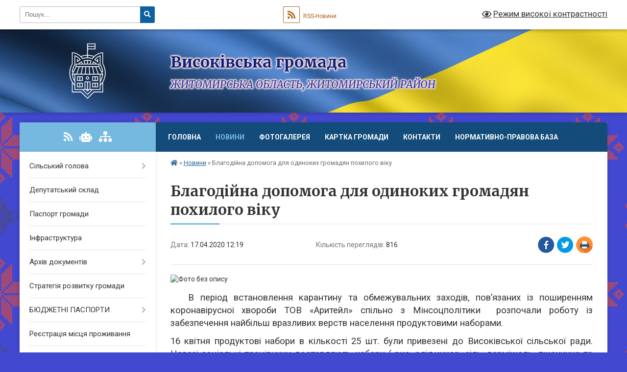

--- FILE ---
content_type: text/html; charset=UTF-8
request_url: https://vysokivska-gromada.gov.ua/news/1587116355/
body_size: 8921
content:
<!DOCTYPE html>
<html lang="uk">
<head>
	<!--[if IE]><meta http-equiv="X-UA-Compatible" content="IE=edge"><![endif]-->
	<meta charset="utf-8">
	<meta name="viewport" content="width=device-width, initial-scale=1">
	<!--[if IE]><script>
		document.createElement('header');
		document.createElement('nav');
		document.createElement('main');
		document.createElement('section');
		document.createElement('article');
		document.createElement('aside');
		document.createElement('footer');
		document.createElement('figure');
		document.createElement('figcaption');
	</script><![endif]-->
	<title>Благодійна допомога для одиноких громадян похилого віку | Високівська громада</title>
	<meta name="description" content=". .    В період встановлення карантину та обмежувальних заходів, пов&amp;rsquo;язаних із поширенням коронавірусної хвороби ТОВ &amp;laquo;Аритейл&amp;raquo; спільно з Мінсоцполітики  розпочали роботу із забезпечення найбільш вразливих ве">
	<meta name="keywords" content="Благодійна, допомога, для, одиноких, громадян, похилого, віку, |, Високівська, громада">

	
		<meta property="og:image" content="https://rada.info/upload/users_files/04344191/6f9d1a8ede0e9e4e567461605138a5c0.jpg">
	<meta property="og:image:width" content="2555">
	<meta property="og:image:height" content="3140">
			<meta property="og:title" content="Благодійна допомога для одиноких громадян похилого віку">
				<meta property="og:type" content="article">
	<meta property="og:url" content="https://vysokivska-gromada.gov.ua/news/1587116355/">
		
		<link rel="apple-touch-icon" sizes="57x57" href="https://gromada.org.ua/apple-icon-57x57.png">
	<link rel="apple-touch-icon" sizes="60x60" href="https://gromada.org.ua/apple-icon-60x60.png">
	<link rel="apple-touch-icon" sizes="72x72" href="https://gromada.org.ua/apple-icon-72x72.png">
	<link rel="apple-touch-icon" sizes="76x76" href="https://gromada.org.ua/apple-icon-76x76.png">
	<link rel="apple-touch-icon" sizes="114x114" href="https://gromada.org.ua/apple-icon-114x114.png">
	<link rel="apple-touch-icon" sizes="120x120" href="https://gromada.org.ua/apple-icon-120x120.png">
	<link rel="apple-touch-icon" sizes="144x144" href="https://gromada.org.ua/apple-icon-144x144.png">
	<link rel="apple-touch-icon" sizes="152x152" href="https://gromada.org.ua/apple-icon-152x152.png">
	<link rel="apple-touch-icon" sizes="180x180" href="https://gromada.org.ua/apple-icon-180x180.png">
	<link rel="icon" type="image/png" sizes="192x192"  href="https://gromada.org.ua/android-icon-192x192.png">
	<link rel="icon" type="image/png" sizes="32x32" href="https://gromada.org.ua/favicon-32x32.png">
	<link rel="icon" type="image/png" sizes="96x96" href="https://gromada.org.ua/favicon-96x96.png">
	<link rel="icon" type="image/png" sizes="16x16" href="https://gromada.org.ua/favicon-16x16.png">
	<link rel="manifest" href="https://gromada.org.ua/manifest.json">
	<meta name="msapplication-TileColor" content="#ffffff">
	<meta name="msapplication-TileImage" content="https://gromada.org.ua/ms-icon-144x144.png">
	<meta name="theme-color" content="#ffffff">
	
	
		<meta name="robots" content="">
	
	<link rel="preconnect" href="https://fonts.googleapis.com">
	<link rel="preconnect" href="https://fonts.gstatic.com" crossorigin>
	<link href="https://fonts.googleapis.com/css?family=Merriweather:400i,700|Roboto:400,400i,700,700i&amp;subset=cyrillic-ext" rel="stylesheet">

    <link rel="preload" href="https://cdnjs.cloudflare.com/ajax/libs/font-awesome/5.9.0/css/all.min.css" as="style">
	<link rel="stylesheet" href="https://cdnjs.cloudflare.com/ajax/libs/font-awesome/5.9.0/css/all.min.css" integrity="sha512-q3eWabyZPc1XTCmF+8/LuE1ozpg5xxn7iO89yfSOd5/oKvyqLngoNGsx8jq92Y8eXJ/IRxQbEC+FGSYxtk2oiw==" crossorigin="anonymous" referrerpolicy="no-referrer" />
	
	
    <link rel="preload" href="//gromada.org.ua/themes/ukraine/css/styles_vip.css?v=3.38" as="style">
	<link rel="stylesheet" href="//gromada.org.ua/themes/ukraine/css/styles_vip.css?v=3.38">
	
	<link rel="stylesheet" href="//gromada.org.ua/themes/ukraine/css/168/theme_vip.css?v=1769012662">
	
		<!--[if lt IE 9]>
	<script src="https://oss.maxcdn.com/html5shiv/3.7.2/html5shiv.min.js"></script>
	<script src="https://oss.maxcdn.com/respond/1.4.2/respond.min.js"></script>
	<![endif]-->
	<!--[if gte IE 9]>
	<style type="text/css">
		.gradient { filter: none; }
	</style>
	<![endif]-->

</head>
<body class="">

	<a href="#top_menu" class="skip-link link" aria-label="Перейти до головного меню (Alt+1)" accesskey="1">Перейти до головного меню (Alt+1)</a>
	<a href="#left_menu" class="skip-link link" aria-label="Перейти до бічного меню (Alt+2)" accesskey="2">Перейти до бічного меню (Alt+2)</a>
    <a href="#main_content" class="skip-link link" aria-label="Перейти до головного вмісту (Alt+3)" accesskey="3">Перейти до текстового вмісту (Alt+3)</a>

	

		<div id="all_screen">

						<section class="search_menu">
				<div class="wrap">
					<div class="row">
						<div class="grid-25 fl">
							<form action="https://vysokivska-gromada.gov.ua/search/" class="search">
								<input type="text" name="q" value="" placeholder="Пошук..." aria-label="Введіть пошукову фразу" required>
								<button type="submit" name="search" value="y" aria-label="Натисніть, щоб здійснити пошук"><i class="fa fa-search"></i></button>
							</form>
							<a id="alt_version_eye" href="#" title="Режим високої контрастності" onclick="return set_special('7899dbad481dae25b8b9959b12e51e9eb2ee95aa');"><i class="far fa-eye"></i></a>
						</div>
						<div class="grid-75">
							<div class="row">
								<div class="grid-25" style="padding-top: 13px;">
									<div id="google_translate_element"></div>
								</div>
								<div class="grid-25" style="padding-top: 13px;">
									<a href="https://gromada.org.ua/rss/168/" class="rss" title="RSS-стрічка"><span><i class="fa fa-rss"></i></span> RSS-Новини</a>
								</div>
								<div class="grid-50 alt_version_block">

									<div class="alt_version">
										<a href="#" class="set_special_version" onclick="return set_special('7899dbad481dae25b8b9959b12e51e9eb2ee95aa');"><i class="far fa-eye"></i> Режим високої контрастності</a>
									</div>

								</div>
								<div class="clearfix"></div>
							</div>
						</div>
						<div class="clearfix"></div>
					</div>
				</div>
			</section>
			
			<header>
				<div class="wrap">
					<div class="row">

						<div class="grid-25 logo fl">
							<a href="https://vysokivska-gromada.gov.ua/" id="logo">
								<img class="svg" src="//gromada.org.ua/themes/ukraine/img/logo.svg" alt="Високівська - ">
							</a>
						</div>
						<div class="grid-75 title fr">
							<div class="slogan_1">Високівська громада</div>
							<div class="slogan_2">Житомирська область, Житомирський район</div>
						</div>
						<div class="clearfix"></div>

					</div>
					
										
				</div>
			</header>

			<div class="wrap">
				<section class="middle_block">

					<div class="row">
						<div class="grid-75 fr">
							<nav class="main_menu" id="top_menu">
								<ul>
																		<li class="">
										<a href="https://vysokivska-gromada.gov.ua/main/">Головна</a>
																													</li>
																		<li class="active">
										<a href="https://vysokivska-gromada.gov.ua/news/">Новини</a>
																													</li>
																		<li class="">
										<a href="https://vysokivska-gromada.gov.ua/photo/">Фотогалерея</a>
																													</li>
																		<li class="">
										<a href="https://vysokivska-gromada.gov.ua/structure/">Картка громади</a>
																													</li>
																		<li class=" has-sub">
										<a href="https://vysokivska-gromada.gov.ua/feedback/">Контакти</a>
																				<button onclick="return show_next_level(this);" aria-label="Показати підменю"></button>
																														<ul>
																						<li>
												<a href="https://vysokivska-gromada.gov.ua/komanda-silskoi-radi-16-52-26-25-07-2019/">Команда сільської ради</a>
																																			</li>
																						<li>
												<a href="https://vysokivska-gromada.gov.ua/grafik-osobistogo-prijomu-gromadyan-posadovimi-osobami-visokivskoi-silskoi-radi-09-39-58-12-03-2025/">Графік особистого прийому громадян посадовими особами  Високівської сільської ради</a>
																																			</li>
																																</ul>
																			</li>
																		<li class="">
										<a href="https://vysokivska-gromada.gov.ua/normativnopravova-baza-09-31-02-22-10-2021/">Нормативно-правова база</a>
																													</li>
																										</ul>

								<button class="menu-button" id="open-button" tabindex="-1"><i class="fas fa-bars"></i> Меню сайту</button>

							</nav>
							
							<div class="clearfix"></div>

														<section class="bread_crumbs">
								<div xmlns:v="http://rdf.data-vocabulary.org/#"><a href="https://vysokivska-gromada.gov.ua/" title="Головна сторінка"><i class="fas fa-home"></i></a> &raquo; <a href="https://vysokivska-gromada.gov.ua/news/" aria-current="page">Новини</a>  &raquo; <span>Благодійна допомога для одиноких громадян похилого віку</span></div>
							</section>
							
							<main id="main_content">

																											<h1>Благодійна допомога для одиноких громадян похилого віку</h1>


<div class="row">
	<div class="grid-30 one_news_date">
		Дата: <span>17.04.2020 12:19</span>
	</div>
	<div class="grid-30 one_news_count">
		Кількість переглядів: <span>816</span>
	</div>
		<div class="grid-30 one_news_socials">
		<button class="social_share" data-type="fb" aria-label="Поширити у Фейсбук"><img src="//gromada.org.ua/themes/ukraine/img/share/fb.png" alt="Іконка Facebook"></button>
		<button class="social_share" data-type="tw" aria-label="Поширити в Tweitter"><img src="//gromada.org.ua/themes/ukraine/img/share/tw.png" alt="Іконка Twitter"></button>
		<button class="print_btn" onclick="window.print();" aria-label="Надрукувати статтю"><img src="//gromada.org.ua/themes/ukraine/img/share/print.png" alt="Значок принтера"></button>
	</div>
		<div class="clearfix"></div>
</div>

<hr>

<p><img alt="Фото без опису"  alt="" src="https://rada.info/upload/users_files/04344191/6f9d1a8ede0e9e4e567461605138a5c0.jpg" style="width: 775px; height: 952px;" /></p>

<p style="margin-top:0cm; margin-right:0cm; margin-bottom:8.0pt; margin-left:0cm; text-align:justify"><span style="font-size:12pt"><span style="background:white"><span new="" roman="" style="font-family:" times=""><span lang="UK" style="font-size:14.0pt"><span style="color:#333333">&nbsp;&nbsp; В період встановлення карантину та обмежувальних заходів, пов&rsquo;язаних із поширенням коронавірусної хвороби ТОВ &laquo;Аритейл&raquo; спільно з Мінсоцполітики &nbsp;розпочали роботу із забезпечення найбільш вразливих верств населення продуктовими наборами.</span></span></span></span></span></p>

<p style="margin-top:0cm; margin-right:0cm; margin-bottom:8.0pt; margin-left:0cm; text-align:justify"><span style="font-size:12pt"><span style="background:white"><span new="" roman="" style="font-family:" times=""><span lang="UK" style="font-size:14.0pt"><span style="color:#333333">16 квітня продуктові набори в кількості 25 шт. були привезені до Високівської сільської ради. Наразі соціальні працівники доставляють набори ( рис, олія,цукор, сіль, вермішель, пшенична та вівсяна крупи, туалетний папір, печиво та чай) до домівок одиноких громадян, які обслуговуються у відділенні соціальної допомоги вдома.</span></span></span></span></span></p>

<p style="margin-top:0cm; margin-right:0cm; margin-bottom:8.0pt; margin-left:0cm; text-align:justify"><span style="font-size:12pt"><span style="background:white"><span new="" roman="" style="font-family:" times=""><span lang="UK" style="font-size:14.0pt"><span style="color:#333333"><img alt="Фото без опису"  alt="" src="https://rada.info/upload/users_files/04344191/e435aae7d05edf17c65d00b436f8472f.jpg" style="width: 775px; height: 1201px;" /></span></span></span></span></span></p>

<p style="margin-top:0cm; margin-right:0cm; margin-bottom:8.0pt; margin-left:0cm; text-align:justify"><span style="font-size:12pt"><span style="background:white"><span new="" roman="" style="font-family:" times=""><span lang="UK" style="font-size:14.0pt"><span style="color:#333333"><img alt="Фото без опису"  alt="" src="https://rada.info/upload/users_files/04344191/fdfd499190f072b3c90094894f115b5c.jpg" style="width: 775px; height: 1033px;" /></span></span></span></span></span></p>

<p style="margin-top:0cm; margin-right:0cm; margin-bottom:8.0pt; margin-left:0cm; text-align:justify"><span style="font-size:12pt"><span style="background:white"><span new="" roman="" style="font-family:" times=""><span lang="UK" style="font-size:14.0pt"><span style="color:#333333"><img alt="Фото без опису"  alt="" src="https://rada.info/upload/users_files/04344191/5a84b81fcd4eaf904f723ef8a6b3c228.jpg" style="width: 775px; height: 1033px;" /><img alt="Фото без опису"  alt="" src="https://rada.info/upload/users_files/04344191/1c04c873912792b394634c9d9426b517.jpg" style="width: 775px; height: 1033px;" /></span></span></span></span></span></p>

<p style="margin-top:0cm; margin-right:0cm; margin-bottom:8.0pt; margin-left:0cm; text-align:justify"><span style="font-size:12pt"><span style="background:white"><span new="" roman="" style="font-family:" times=""><span lang="UK" style="font-size:14.0pt"><span style="color:#333333"><img alt="Фото без опису"  alt="" src="https://rada.info/upload/users_files/04344191/50587c02e1e31ef7bb9dc5224a12db95.jpg" style="width: 775px; height: 1086px;" /><img alt="Фото без опису"  alt="" src="https://rada.info/upload/users_files/04344191/572e0f5cabac7ad2b2adbf7875bbfae7.jpeg" style="width: 775px; height: 905px;" /></span></span></span></span></span></p>
<div class="clearfix"></div>

<hr>



<p><a href="https://vysokivska-gromada.gov.ua/news/" class="btn btn-grey">&laquo; повернутися</a></p>																	
							</main>
						</div>
						<div class="grid-25 fl">

							<div class="project_name">
								<a href="https://gromada.org.ua/rss/168/" rel="nofollow" target="_blank" title="RSS-стрічка новин сайту"><i class="fas fa-rss"></i></a>
																<a href="https://vysokivska-gromada.gov.ua/feedback/#chat_bot" title="Наша громада в смартфоні"><i class="fas fa-robot"></i></a>
																																																								<a href="https://vysokivska-gromada.gov.ua/sitemap/" title="Мапа сайту"><i class="fas fa-sitemap"></i></a>
							</div>
														<aside class="left_sidebar">
							
								
																<nav class="sidebar_menu" id="left_menu">
									<ul>
																				<li class=" has-sub">
											<a href="https://vysokivska-gromada.gov.ua/silskij-golova-14-10-50-29-03-2019/">Сільський голова</a>
																						<button onclick="return show_next_level(this);" aria-label="Показати підменю"></button>
																																	<i class="fa fa-chevron-right"></i>
											<ul>
																								<li class="">
													<a href="https://vysokivska-gromada.gov.ua/sluzhba-u-spravah-ditej-visokivskoi-silskoi-radi-12-23-01-11-11-2024/">Служба у справах дітей Високівської сільської ради</a>
																																						</li>
																																			</ul>
																					</li>
																				<li class="">
											<a href="https://vysokivska-gromada.gov.ua/deputatskij-sklad-13-47-27-29-03-2019/">Депутатський склад</a>
																																</li>
																				<li class="">
											<a href="https://vysokivska-gromada.gov.ua/pasport-gromadi-14-01-29-29-03-2019/">Паспорт громади</a>
																																</li>
																				<li class="">
											<a href="https://vysokivska-gromada.gov.ua/infrastruktura-14-30-24-29-03-2019/">Інфраструктура</a>
																																</li>
																				<li class=" has-sub">
											<a href="https://vysokivska-gromada.gov.ua/docs/">Архів документів</a>
																						<button onclick="return show_next_level(this);" aria-label="Показати підменю"></button>
																																	<i class="fa fa-chevron-right"></i>
											<ul>
																								<li class=" has-sub">
													<a href="https://vysokivska-gromada.gov.ua/rishennya-vikonavchogo-komitetu-12-38-15-29-07-2019/">Рішення виконавчого комітету</a>
																										<button onclick="return show_next_level(this);" aria-label="Показати підменю"></button>
																																							<i class="fa fa-chevron-right"></i>
													<ul>
																												<li><a href="https://vysokivska-gromada.gov.ua/rishennya-sesij-silskoi-radi-12-46-46-29-07-2019/">Рішення сесій сільської ради</a></li>
																																									</ul>
																									</li>
																								<li class=" has-sub">
													<a href="https://vysokivska-gromada.gov.ua/rozporyadzhennya-golovi-12-47-40-29-07-2019/">Розпорядження голови</a>
																										<button onclick="return show_next_level(this);" aria-label="Показати підменю"></button>
																																							<i class="fa fa-chevron-right"></i>
													<ul>
																												<li><a href="https://vysokivska-gromada.gov.ua/rozporyadzhennya-№76-11-25-14-13-12-2021/">Розпорядження №76</a></li>
																																									</ul>
																									</li>
																								<li class="">
													<a href="https://vysokivska-gromada.gov.ua/rishennya-sesij-silskoi-radi-12-48-18-29-07-2019/">Рішення сесій сільської ради</a>
																																						</li>
																																			</ul>
																					</li>
																				<li class="">
											<a href="https://vysokivska-gromada.gov.ua/strategiya-rozvitku-gromadi-17-35-27-25-07-2019/">Стратегія розвитку громади</a>
																																</li>
																				<li class=" has-sub">
											<a href="https://vysokivska-gromada.gov.ua/bjudzhetni-pasporti-14-41-43-11-02-2021/">БЮДЖЕТНІ ПАСПОРТИ</a>
																						<button onclick="return show_next_level(this);" aria-label="Показати підменю"></button>
																																	<i class="fa fa-chevron-right"></i>
											<ul>
																								<li class="">
													<a href="https://vysokivska-gromada.gov.ua/bjudzhetni-zapiti-14-57-51-18-01-2022/">Бюджетні запити</a>
																																						</li>
																																			</ul>
																					</li>
																				<li class="">
											<a href="https://vysokivska-gromada.gov.ua/reestraciya-miscya-prozhivannya-10-10-25-24-12-2019/">Реєстрація місця проживання</a>
																																</li>
																				<li class="">
											<a href="https://vysokivska-gromada.gov.ua/reglament-visokivskoi-silskoi-radi--viii-sklikannya-09-49-46-09-03-2021/">РЕГЛАМЕНТ  Високівської сільської  ради   VІІІ скликання</a>
																																</li>
																				<li class=" has-sub">
											<a href="https://vysokivska-gromada.gov.ua/konkursi-na-zamischennya-vakantnih-posad-15-54-01-06-08-2021/">Конкурси  на заміщення вакантних посад</a>
																						<button onclick="return show_next_level(this);" aria-label="Показати підменю"></button>
																																	<i class="fa fa-chevron-right"></i>
											<ul>
																								<li class="">
													<a href="https://vysokivska-gromada.gov.ua/normativnopravova-baza-09-34-25-22-10-2021/">Нормативно-правова база</a>
																																						</li>
																																			</ul>
																					</li>
																				<li class="">
											<a href="https://vysokivska-gromada.gov.ua/statut-teritorialnoi-gromadi-11-12-11-09-04-2021/">СТАТУТ ТЕРИТОРІАЛЬНОЇ ГРОМАДИ</a>
																																</li>
																				<li class="">
											<a href="https://vysokivska-gromada.gov.ua/protokoli-gromadskih-sluhan-15-44-24-28-01-2020/">Протоколи громадських слухань</a>
																																</li>
																				<li class="">
											<a href="https://vysokivska-gromada.gov.ua/zviti-pro-vikonannya-pasportiv-bjudzhetnoi-programi-miscevogo-bjudzhetu-za-2019-rik-16-47-47-15-01-2020/">Звіти про виконання паспортів бюджетної програми місцевого бюджету за 2019 рік</a>
																																</li>
																				<li class="">
											<a href="https://vysokivska-gromada.gov.ua/protokoli-teb-ta-ns-15-13-18-18-01-2023/">Протоколи ТЕБ та НС</a>
																																</li>
																				<li class="">
											<a href="https://vysokivska-gromada.gov.ua/plan-zahodiv-z-realizacii-u-2023-i-2024-rokah-na-teritorii-visokivskoi-silskoi-radi-nacionalnoi-strategii-iz-stvorennya-bezbar’ernogo-pros-12-39-22-23-10-2023/">План заходів з реалізації  у 2023 і 2024 роках на території Високівської сільської ради  Національної стратегії із створення безбар’єрного простору  в Україні на період до 2030 року</a>
																																</li>
																				<li class="">
											<a href="https://vysokivska-gromada.gov.ua/sluzhba-u-spravah-ditej-visokivskoi-silskoi-radi-12-23-37-11-11-2024/">Служба у справах дітей Високівської сільської ради</a>
																																</li>
																				<li class=" has-sub">
											<a href="https://vysokivska-gromada.gov.ua/finansovij-viddil-14-54-54-13-08-2025/">Фінансовий відділ</a>
																						<button onclick="return show_next_level(this);" aria-label="Показати підменю"></button>
																																	<i class="fa fa-chevron-right"></i>
											<ul>
																								<li class="">
													<a href="https://vysokivska-gromada.gov.ua/instrukciya-z-pidgotovki-bjudzhetnih-zapitiv-15-30-23-20-10-2025/">інструкція з підготовки бюджетних запитів</a>
																																						</li>
																								<li class="">
													<a href="https://vysokivska-gromada.gov.ua/polozhennya-pro-finansovij-viddil-15-35-45-13-08-2025/">Положення про фінансовий відділ</a>
																																						</li>
																								<li class="">
													<a href="https://vysokivska-gromada.gov.ua/posadovi-instrukcii-15-43-46-13-08-2025/">Посадові інструкції</a>
																																						</li>
																								<li class="">
													<a href="https://vysokivska-gromada.gov.ua/prognoz-bjudzhetu-visokivskoi-silskoi-teritorialnoi-gromadi-na-20262028-roki-14-29-52-15-08-2025/">Прогноз бюджету Високівської  сільської територіальної  громади на 2026-2028 роки</a>
																																						</li>
																																			</ul>
																					</li>
																				<li class="">
											<a href="https://vysokivska-gromada.gov.ua/zasidannya-sesij-silskoi-radi-11-59-35-19-08-2024/">Засідання сесій  сільської  ради</a>
																																</li>
																				<li class=" has-sub">
											<a href="https://vysokivska-gromada.gov.ua/stavki-podatkiv-na-2023-rik-12-26-40-18-07-2022/">Ставки податків</a>
																						<button onclick="return show_next_level(this);" aria-label="Показати підменю"></button>
																																	<i class="fa fa-chevron-right"></i>
											<ul>
																								<li class="">
													<a href="https://vysokivska-gromada.gov.ua/stavki-podatkiv-na-2026-rik-15-18-30-21-08-2025/">Ставки податків на  2026 рік</a>
																																						</li>
																																			</ul>
																					</li>
																				<li class="">
											<a href="https://vysokivska-gromada.gov.ua/publichni-zakupivli-09-49-36-22-11-2021/">Публічні закупівлі</a>
																																</li>
																				<li class="">
											<a href="https://vysokivska-gromada.gov.ua/zabezpechennya-rivnih-prav-i-mozhlivostej-zhinok-i-cholovikiv-15-14-40-05-08-2025/">Забезпечення рівних прав і можливостей жінок і чоловіків</a>
																																</li>
																				<li class=" has-sub">
											<a href="https://vysokivska-gromada.gov.ua/regulyatorna-diyalnist-10-32-13-17-12-2024/">РЕГУЛЯТОРНА ДІЯЛЬНІСТЬ</a>
																						<button onclick="return show_next_level(this);" aria-label="Показати підменю"></button>
																																	<i class="fa fa-chevron-right"></i>
											<ul>
																								<li class="">
													<a href="https://vysokivska-gromada.gov.ua/plan-diyalnosti-vikonavchogo-komitetu-visokivskoi-silskoi-radi-z-pidgotovki-proektiv-regulyatornih-aktiv-na-2026-rik-11-01-43-29-12-2025/">План діяльності виконавчого комітету Високівської сільської ради з підготовки проектів регуляторних актів на 2026 рік</a>
																																						</li>
																								<li class="">
													<a href="https://vysokivska-gromada.gov.ua/pro-vstanovlennya-na-2026-rik-podatku-na-majno-v-chastini-podatku-na-neruhome-majno-vidminne-vid-zemelnoi-dilyanki-dlya-ob’ektiv-zhitlovoi-13-40-17-19-12-2025/">Про встановлення на 2026 рік податку на майно (в частині податку на нерухоме майно, відмінне від земельної ділянки) для об’єктів житлової та нежитлової нерухомості</a>
																																						</li>
																								<li class="">
													<a href="https://vysokivska-gromada.gov.ua/pro-vstanovlennya-na-teritorii-visokivskoi-silskoi-radi-podatku-na-majno-v-chastini-zemelnogo-podatku-na-2025-rik-13-41-19-19-12-2025/">Про встановлення на території Високівської сільської ради податку на майно в частині земельного податку на 2026 рік</a>
																																						</li>
																								<li class="">
													<a href="https://vysokivska-gromada.gov.ua/regulyatorni-akti-10-34-34-17-12-2024/">Ставки земельного  податку на 2024 рік</a>
																																						</li>
																								<li class="">
													<a href="https://vysokivska-gromada.gov.ua/regulyatorni-akti-10-37-38-17-12-2024/">Ставки податку  на нерухоме майно на 2025 рік</a>
																																						</li>
																								<li class="">
													<a href="https://vysokivska-gromada.gov.ua/regulyatorni-akti-10-38-28-17-12-2024/">Ставки  земельного податку на 2025 рік</a>
																																						</li>
																								<li class=" has-sub">
													<a href="https://vysokivska-gromada.gov.ua/plan-diyalnosti-10-40-01-17-12-2024/">ПЛАН  ДІЯЛЬНОСТІ</a>
																										<button onclick="return show_next_level(this);" aria-label="Показати підменю"></button>
																																							<i class="fa fa-chevron-right"></i>
													<ul>
																												<li><a href="https://vysokivska-gromada.gov.ua/plan-diyalnosti-vikonavchogo-komitetu-visokivskoi-silskoi-radi-z-pidgotovki-proektiv-regulyatornih-aktiv-na-2026-rik-10-59-22-29-12-2025/">План діяльності виконавчого комітету Високівської сільської ради з підготовки проектів регуляторних актів на 2026 рік</a></li>
																																									</ul>
																									</li>
																								<li class="">
													<a href="https://vysokivska-gromada.gov.ua/stavki-podatku-na-neruhome-majno-na-2024-rik-10-49-55-17-12-2024/">Ставки податку  на нерухоме майно на 2024 рік</a>
																																						</li>
																																			</ul>
																					</li>
																				<li class="">
											<a href="https://vysokivska-gromada.gov.ua/socialnogumanitarnij-rozdil-12-13-01-18-06-2024/">Соціально-гуманітарний відділ</a>
																																</li>
																				<li class=" has-sub">
											<a href="https://vysokivska-gromada.gov.ua/bezbarernist-13-50-23-09-09-2024/">БЕЗБАРЄРНІСТЬ</a>
																						<button onclick="return show_next_level(this);" aria-label="Показати підменю"></button>
																																	<i class="fa fa-chevron-right"></i>
											<ul>
																								<li class="">
													<a href="https://vysokivska-gromada.gov.ua/rozporyadzhennya-silskogo-golovi-14-34-15-16-12-2024/">Розпорядження сільського голови</a>
																																						</li>
																								<li class="">
													<a href="https://vysokivska-gromada.gov.ua/bezbarerni-marshruti-13-58-56-09-09-2024/">Безбарєрні  маршрути</a>
																																						</li>
																								<li class="">
													<a href="https://vysokivska-gromada.gov.ua/zakladi-osviti-14-01-29-09-09-2024/">Заклади освіти</a>
																																						</li>
																								<li class="">
													<a href="https://vysokivska-gromada.gov.ua/zakladi-ohoroni-zdorovya-14-03-19-09-09-2024/">Заклади охорони здоровя</a>
																																						</li>
																								<li class="">
													<a href="https://vysokivska-gromada.gov.ua/sporudi-civilnogo-zahistu-14-06-35-09-09-2024/">Споруди  цивільного захисту</a>
																																						</li>
																								<li class="">
													<a href="https://vysokivska-gromada.gov.ua/cnap-14-07-40-09-09-2024/">ЦНАП</a>
																																						</li>
																								<li class="">
													<a href="https://vysokivska-gromada.gov.ua/poshtove-viddilennya-14-08-35-09-09-2024/">Поштове відділення</a>
																																						</li>
																								<li class="">
													<a href="https://vysokivska-gromada.gov.ua/obekt-blagoustroju-14-09-33-09-09-2024/">Обєкт  благоустрою</a>
																																						</li>
																																			</ul>
																					</li>
																				<li class="">
											<a href="https://vysokivska-gromada.gov.ua/zapobigannya-domashnomu-nasilstvu-ta-pidtrimki-postrazhdalih-11-38-03-21-08-2025/">ЗАПОБІГАННЯ ДОМАШНЬОМУ НАСИЛЬСТВУ ТА ПІДТРИМКИ ПОСТРАЖДАЛИХ</a>
																																</li>
																				<li class="">
											<a href="https://vysokivska-gromada.gov.ua/investicijna-rada-14-11-02-18-09-2025/">Інвестиційна рада</a>
																																</li>
																				<li class="">
											<a href="https://vysokivska-gromada.gov.ua/cnap-09-28-57-08-01-2024/">ЦНАП</a>
																																</li>
																				<li class="">
											<a href="https://vysokivska-gromada.gov.ua/programi-14-31-05-19-12-2024/">ПРОГРАМИ</a>
																																</li>
																													</ul>
								</nav>

								
								
								
								
								
																<div id="banner_block">

									
									<div class="clearfix"></div>

									
									<div class="clearfix"></div>

								</div>
								
							</aside>
						</div>
						<div class="clearfix"></div>
					</div>

					
				</section>

			</div>

			<section class="footer_block">
				<div class="mountains">
				<div class="wrap">
					<div class="other_projects">
						<a href="https://gromada.org.ua/" target="_blank" rel="nofollow"><img src="https://rada.info/upload/footer_banner/b_gromada_new.png" alt="Веб-сайти для громад України - GROMADA.ORG.UA"></a>
						<a href="https://rda.org.ua/" target="_blank" rel="nofollow"><img src="https://rada.info/upload/footer_banner/b_rda_new.png" alt="Веб-сайти для районних державних адміністрацій України - RDA.ORG.UA"></a>
						<a href="https://rayrada.org.ua/" target="_blank" rel="nofollow"><img src="https://rada.info/upload/footer_banner/b_rayrada_new.png" alt="Веб-сайти для районних рад України - RAYRADA.ORG.UA"></a>
						<a href="https://osv.org.ua/" target="_blank" rel="nofollow"><img src="https://rada.info/upload/footer_banner/b_osvita_new.png?v=1" alt="Веб-сайти для відділів освіти та освітніх закладів - OSV.ORG.UA"></a>
						<a href="https://gromada.online/" target="_blank" rel="nofollow"><img src="https://rada.info/upload/footer_banner/b_other_new.png" alt="Розробка офіційних сайтів державним організаціям"></a>
					</div>
					<div class="under_footer">
						Високівська громада - 2019-2026 &copy; Весь контент доступний за ліцензією <a href="https://creativecommons.org/licenses/by/4.0/deed.uk" target="_blank" rel="nofollow">Creative Commons Attribution 4.0 International License</a>, якщо не зазначено інше.
					</div>
				</div>
				</div>
			</section>

			<footer>
				<div class="wrap">
					<div class="row">
						<div class="grid-25 socials">
							<a href="https://gromada.org.ua/rss/168/" rel="nofollow" target="_blank" title="RSS-стрічка"><i class="fas fa-rss"></i></a>							
														<a href="https://vysokivska-gromada.gov.ua/feedback/#chat_bot" title="Наша громада в смартфоні"><i class="fas fa-robot"></i></a>
														<i class="fab fa-twitter"></i>							<i class="fab fa-instagram"></i>							<i class="fab fa-facebook-f"></i>							<i class="fab fa-youtube"></i>							<i class="fab fa-telegram"></i>						</div>
						<div class="grid-25 admin_auth_block">
														<a href="#auth_block" class="open-popup"><i class="fa fa-lock"></i> Вхід для <u>адміністратора</u></a>
													</div>
						<div class="grid-25">
							<div class="school_ban">
								<div class="row">
									<div class="grid-50" style="text-align: right;"><a href="https://gromada.org.ua/" target="_blank" rel="nofollow"><img src="//gromada.org.ua/gromada_orgua_88x31.png" alt="Gromada.org.ua - веб сайти діючих громад України"></a></div>
									<div class="grid-50 last"><a href="#get_gromada_ban" class="open-popup get_gromada_ban">Показати код для<br><u>вставки на сайт</u></a></div>
									<div class="clearfix"></div>
								</div>
							</div>
						</div>
						<div class="grid-25 developers">
							Розробка порталу: <br>
							<a href="https://vlada.ua/propozytsiyi/propozitsiya-gromadam/" target="_blank">&laquo;Vlada.ua&raquo;&trade;</a>
						</div>
						<div class="clearfix"></div>
					</div>
				</div>
			</footer>

		</div>





<script type="text/javascript" src="//gromada.org.ua/themes/ukraine/js/jquery-3.6.0.min.js"></script>
<script type="text/javascript" src="//gromada.org.ua/themes/ukraine/js/jquery-migrate-3.3.2.min.js"></script>
<script type="text/javascript" src="//gromada.org.ua/themes/ukraine/js/flickity.pkgd.min.js"></script>
<script type="text/javascript" src="//gromada.org.ua/themes/ukraine/js/flickity-imagesloaded.js"></script>
<script type="text/javascript">
	$(document).ready(function(){
		$(".main-carousel .carousel-cell.not_first").css("display", "block");
	});
</script>
<script type="text/javascript" src="//gromada.org.ua/themes/ukraine/js/icheck.min.js"></script>
<script type="text/javascript" src="//gromada.org.ua/themes/ukraine/js/superfish.min.js?v=2"></script>



<script type="text/javascript" src="//gromada.org.ua/themes/ukraine/js/functions_unpack.js?v=2.34"></script>
<script type="text/javascript" src="//gromada.org.ua/themes/ukraine/js/hoverIntent.js"></script>
<script type="text/javascript" src="//gromada.org.ua/themes/ukraine/js/jquery.magnific-popup.min.js"></script>
<script type="text/javascript" src="//gromada.org.ua/themes/ukraine/js/jquery.mask.min.js"></script>


	

<script type="text/javascript" src="//translate.google.com/translate_a/element.js?cb=googleTranslateElementInit"></script>
<script type="text/javascript">
	function googleTranslateElementInit() {
		new google.translate.TranslateElement({
			pageLanguage: 'uk',
			includedLanguages: 'de,en,es,fr,pl,hu,bg,ro,da,lt',
			layout: google.translate.TranslateElement.InlineLayout.SIMPLE,
			gaTrack: true,
			gaId: 'UA-71656986-1'
		}, 'google_translate_element');
	}
</script>

<script>
  (function(i,s,o,g,r,a,m){i["GoogleAnalyticsObject"]=r;i[r]=i[r]||function(){
  (i[r].q=i[r].q||[]).push(arguments)},i[r].l=1*new Date();a=s.createElement(o),
  m=s.getElementsByTagName(o)[0];a.async=1;a.src=g;m.parentNode.insertBefore(a,m)
  })(window,document,"script","//www.google-analytics.com/analytics.js","ga");

  ga("create", "UA-71656986-1", "auto");
  ga("send", "pageview");

</script>

<script async
src="https://www.googletagmanager.com/gtag/js?id=UA-71656986-2"></script>
<script>
   window.dataLayer = window.dataLayer || [];
   function gtag(){dataLayer.push(arguments);}
   gtag("js", new Date());

   gtag("config", "UA-71656986-2");
</script>




<div style="display: none;">
								<div id="get_gromada_ban" class="dialog-popup s">
    <h4>Код для вставки на сайт</h4>
    <div class="form-group">
        <img src="//gromada.org.ua/gromada_orgua_88x31.png">
    </div>
    <div class="form-group">
        <textarea id="informer_area" class="form-control"><a href="https://gromada.org.ua/" target="_blank"><img src="https://gromada.org.ua/gromada_orgua_88x31.png" alt="Gromada.org.ua - веб сайти діючих громад України" /></a></textarea>
    </div>
</div>			<div id="auth_block" class="dialog-popup s">

    <h4>Вхід для адміністратора</h4>
    <form action="//gromada.org.ua/n/actions/" method="post">
		
		
        
        <div class="form-group">
            <label class="control-label" for="login">Логін: <span>*</span></label>
            <input type="text" class="form-control" name="login" id="login" value="" required>
        </div>
        <div class="form-group">
            <label class="control-label" for="password">Пароль: <span>*</span></label>
            <input type="password" class="form-control" name="password" id="password" value="" required>
        </div>
		
        <div class="form-group">
			
            <input type="hidden" name="object_id" value="168">
			<input type="hidden" name="back_url" value="https://vysokivska-gromada.gov.ua/news/1587116355/">
			
            <button type="submit" class="btn btn-yellow" name="pAction" value="login_as_admin_temp">Авторизуватись</button>
        </div>

    </form>

</div>


			
						
								</div>
</body>
</html>